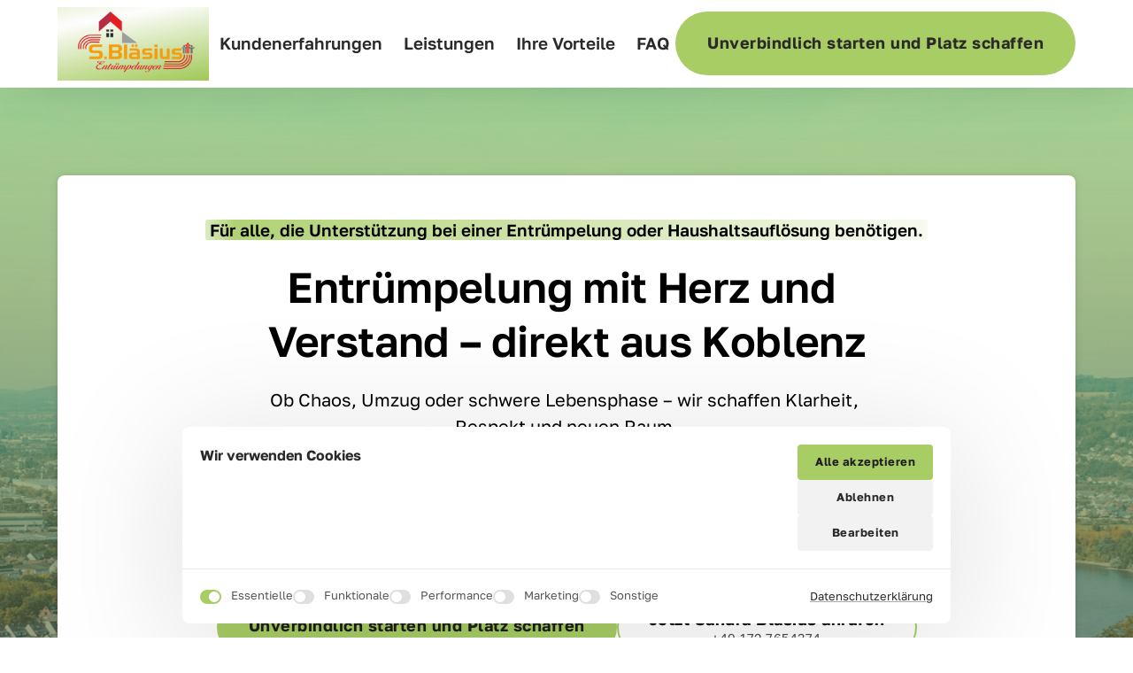

--- FILE ---
content_type: text/css
request_url: https://onecdn.io/font-storage/noticia-text/noticia-text.css
body_size: 149
content:
@font-face {
  font-display: swap;
  font-family: 'Noticia Text';
  font-style: normal;
  font-weight: 400;
  
  src: local(''),
    url('https://onecdn.io/font-storage/noticia-text/noticia-text-regular.woff2') format('woff2'),
       url('https://onecdn.io/font-storage/noticia-text/noticia-text-regular.woff') format('woff'),
       url('https://onecdn.io/font-storage/noticia-text/noticia-text-regular.ttf') format('truetype'),
       url('https://onecdn.io/font-storage/noticia-text/noticia-text-regular.svg#NoticiaText') format('svg')
}
@font-face {
  font-display: swap;
  font-family: 'Noticia Text';
  font-style: italic;
  font-weight: 400;
  
  src: local(''),
    url('https://onecdn.io/font-storage/noticia-text/noticia-text-italic.woff2') format('woff2'),
       url('https://onecdn.io/font-storage/noticia-text/noticia-text-italic.woff') format('woff'),
       url('https://onecdn.io/font-storage/noticia-text/noticia-text-italic.ttf') format('truetype'),
       url('https://onecdn.io/font-storage/noticia-text/noticia-text-italic.svg#NoticiaText') format('svg')
}
@font-face {
  font-display: swap;
  font-family: 'Noticia Text';
  font-style: normal;
  font-weight: 700;
  
  src: local(''),
    url('https://onecdn.io/font-storage/noticia-text/noticia-text-700.woff2') format('woff2'),
       url('https://onecdn.io/font-storage/noticia-text/noticia-text-700.woff') format('woff'),
       url('https://onecdn.io/font-storage/noticia-text/noticia-text-700.ttf') format('truetype'),
       url('https://onecdn.io/font-storage/noticia-text/noticia-text-700.svg#NoticiaText') format('svg')
}
@font-face {
  font-display: swap;
  font-family: 'Noticia Text';
  font-style: italic;
  font-weight: 700;
  
  src: local(''),
    url('https://onecdn.io/font-storage/noticia-text/noticia-text-700italic.woff2') format('woff2'),
       url('https://onecdn.io/font-storage/noticia-text/noticia-text-700italic.woff') format('woff'),
       url('https://onecdn.io/font-storage/noticia-text/noticia-text-700italic.ttf') format('truetype'),
       url('https://onecdn.io/font-storage/noticia-text/noticia-text-700italic.svg#NoticiaText') format('svg')
}

--- FILE ---
content_type: application/javascript
request_url: https://onecdn.io/b/client/1766431154244/js/extension/draft/highlight/brush-marker-brush-marker-config-tsx.bundle.js
body_size: 234
content:
(window.webpackJsonp=window.webpackJsonp||[]).push([[102],{2196:function(e,o,i){},220:function(e,o,i){"use strict";Object.defineProperty(o,"__esModule",{value:!0}),o.default=void 0;var t=i(519),r=i(520);i(2196);const n={init:t.highlightInitStyle,controls:["text-color","bg-color","transform","radius"],override:{...r.highlightClearOverride,color_bg_alpha:.9,radius_key:"6"}};o.default=n}}]);

--- FILE ---
content_type: application/javascript; charset=utf-8
request_url: https://entruempelung-koblenz.de/_api/cookie-service/lib/63cf4859-09b0-45ea-8903-f4bb724e4bcb.js?v=cceTeEgXTffGkpw5NWF4_
body_size: 31762
content:
function UniversalStorageManager(store,clientDataSourceKey,storageInstance,itemPrefix){function findStorageItem(key){return(store.CLIENT_DATA[clientDataSourceKey]||[]).find(function(c){return c.name===key})}var interceptedSets={},originalSetItem=storageInstance.setItem;return{interceptStorage:function interceptStorage(){storageInstance.setItem=function setItem(key,value){if(store.eventEmitter.emit("".concat(itemPrefix,"_set_item"),{key:key,value:value}),"one_consent_settings"===key)return store.eventEmitter.emit("".concat(itemPrefix,"_passthrough"),{key:key,value:value}),originalSetItem.call(storageInstance,key,value);if(store.isReceivedConsent()){var storageItem=findStorageItem(key);storageItem&&store.getDisabledCategories().includes(storageItem.category)?(store.eventEmitter.emit("".concat(itemPrefix,"_blocked"),{key:key,value:value}),interceptedSets[key]||(interceptedSets[key]=[]),interceptedSets[key].push({ts:Date.now(),value:value})):(store.eventEmitter.emit("".concat(itemPrefix,"_passthrough"),{key:key,value:value}),originalSetItem.call(storageInstance,key,value))}else interceptedSets[key]||(interceptedSets[key]=[]),store.eventEmitter.emit("".concat(itemPrefix,"_blocked"),{key:key,value:value}),interceptedSets[key].push({ts:Date.now(),value:value})},store.eventEmitter.emit("".concat(itemPrefix,"_intercepted_").concat(itemPrefix),!0)},restoreStorage:function restoreStorage(disabledCategories){disabledCategories&&(!disabledCategories||disabledCategories.length)?(Object.keys(interceptedSets).forEach(function(lsKey){interceptedSets[lsKey].sort(function(a,b){return a.ts-b.ts}).forEach(function(_a){var value=_a.value;store.eventEmitter.emit("".concat(itemPrefix,"_restored"),{key:lsKey,value:value});var localStorageItem=findStorageItem(lsKey);if(localStorageItem&&!disabledCategories.includes(localStorageItem.category))return store.eventEmitter.emit("".concat(itemPrefix,"_restored"),{key:lsKey,value:value}),originalSetItem.call(storageInstance,lsKey,value);store.eventEmitter.emit("".concat(itemPrefix,"_not_restored"),{key:lsKey,value:value})})}),store.CLIENT_DATA.localStorage.forEach(function(ls){"one_consent_settings"!==ls.name&&disabledCategories.includes(ls.category)&&(store.eventEmitter.emit("".concat(itemPrefix,"_deleted"),{key:ls.name}),storageInstance.removeItem(ls.name))})):Object.keys(interceptedSets).forEach(function(lsKey){interceptedSets[lsKey].sort(function(a,b){return a.ts-b.ts}).forEach(function(_a){var value=_a.value;originalSetItem.call(storageInstance,lsKey,value),store.eventEmitter.emit("".concat(itemPrefix,"_restored"),{key:lsKey,value:value})})}),store.eventEmitter.emit("".concat(itemPrefix,"_restored_").concat(itemPrefix),!0)}}}var jsCookie=function JsCookie(){function extend(){for(var i=0,result={};i<arguments.length;i+=1){var attributes=arguments[i];for(var key in attributes)result[key]=attributes[key]}return result}function decode(s){return s.replace(/(%[0-9A-Z]{2})+/g,decodeURIComponent)}return function init(converter){function api(){}function set(key,value,attributes){if("undefined"!=typeof document){"number"==typeof(attributes=extend({path:"/"},api.defaults,attributes)).expires&&(attributes.expires=new Date(new Date*1+864e5*attributes.expires)),attributes.expires=attributes.expires&&attributes.expires instanceof Date?attributes.expires.toUTCString():"";try{var result=JSON.stringify(value);/^[\{\[]/.test(result)&&(value=result)}catch(e){}value=converter.write?converter.write(value,key):encodeURIComponent(String(value)).replace(/%(23|24|26|2B|3A|3C|3E|3D|2F|3F|40|5B|5D|5E|60|7B|7D|7C)/g,decodeURIComponent),key=encodeURIComponent(String(key)).replace(/%(23|24|26|2B|5E|60|7C)/g,decodeURIComponent).replace(/[\(\)]/g,escape);var stringifiedAttributes="";for(var attributeName in attributes)attributes[attributeName]&&(stringifiedAttributes+="; ".concat(attributeName),!0!==attributes[attributeName]&&(stringifiedAttributes+="=".concat(attributes[attributeName].split(";")[0])));return document.cookie="".concat(key,"=").concat(value).concat(stringifiedAttributes)}}function get(key,json){if("undefined"!=typeof document){for(var jar={},cookies=document.cookie?document.cookie.split("; "):[],i=0;i<cookies.length;i+=1){var parts=cookies[i].split("="),cookie=parts.slice(1).join("=");json||'"'!==cookie.charAt(0)||(cookie=cookie.slice(1,-1));try{var name_1=decode(parts[0]);if(cookie=(converter.read||converter)(cookie,name_1)||decode(cookie),json)try{cookie=JSON.parse(cookie)}catch(e){}if(jar[name_1]=cookie,key===name_1)break}catch(e1){}}return key?jar[key]:jar}}return api.set=set,api.get=function(key){return get(key,!1)},api.getJSON=function(key){return get(key,!0)},api.remove=function(key,attributes){set(key,"",extend(attributes,{expires:-1}))},api.getAll=function getAll(){if("undefined"==typeof document)return{};for(var jar={},cookies=document.cookie?document.cookie.split("; "):[],i=0;i<cookies.length;i+=1){var parts=cookies[i].split("="),cookie=parts.slice(1).join("=");'"'===cookie.charAt(0)&&(cookie=cookie.slice(1,-1));try{var name_2=decode(parts[0]);cookie=(converter.read||converter)(cookie,name_2)||decode(cookie);try{cookie=JSON.parse(cookie)}catch(e){}jar[name_2]=cookie}catch(e1){}}return jar},api.defaults={},api.withConverter=init,api}(function(){})}(),__spreadArray=this&&this.__spreadArray||function(to,from,pack){if(pack||2===arguments.length)for(var ar,i=0,l=from.length;i<l;i++)!ar&&i in from||(ar||(ar=Array.prototype.slice.call(from,0,i)),ar[i]=from[i]);return to.concat(ar||Array.prototype.slice.call(from))},__assign=this&&this.__assign||function(){return(__assign=Object.assign||function(t){for(var s,i=1,n=arguments.length;i<n;i++)for(var p in s=arguments[i])Object.prototype.hasOwnProperty.call(s,p)&&(t[p]=s[p]);return t}).apply(this,arguments)},__spreadArray1=this&&this.__spreadArray||function(to,from,pack){if(pack||2===arguments.length)for(var ar,i=0,l=from.length;i<l;i++)!ar&&i in from||(ar||(ar=Array.prototype.slice.call(from,0,i)),ar[i]=from[i]);return to.concat(ar||Array.prototype.slice.call(from))},__spreadArray2=this&&this.__spreadArray||function(to,from,pack){if(pack||2===arguments.length)for(var ar,i=0,l=from.length;i<l;i++)!ar&&i in from||(ar||(ar=Array.prototype.slice.call(from,0,i)),ar[i]=from[i]);return to.concat(ar||Array.prototype.slice.call(from))},__assign1=this&&this.__assign||function(){return(__assign1=Object.assign||function(t){for(var s,i=1,n=arguments.length;i<n;i++)for(var p in s=arguments[i])Object.prototype.hasOwnProperty.call(s,p)&&(t[p]=s[p]);return t}).apply(this,arguments)},__spreadArray3=this&&this.__spreadArray||function(to,from,pack){if(pack||2===arguments.length)for(var ar,i=0,l=from.length;i<l;i++)!ar&&i in from||(ar||(ar=Array.prototype.slice.call(from,0,i)),ar[i]=from[i]);return to.concat(ar||Array.prototype.slice.call(from))},__assign2=this&&this.__assign||function(){return(__assign2=Object.assign||function(t){for(var s,i=1,n=arguments.length;i<n;i++)for(var p in s=arguments[i])Object.prototype.hasOwnProperty.call(s,p)&&(t[p]=s[p]);return t}).apply(this,arguments)},PrivacyLibEventEmitter=function(){function PrivacyLibEventEmitter(){this.callbacks={}}return PrivacyLibEventEmitter.prototype.on=function(event,cb){var _this=this;return this.callbacks[event]||(this.callbacks[event]=[]),this.callbacks[event].push(cb),function(){_this.off(event,cb)}},PrivacyLibEventEmitter.prototype.off=function(event,cb){this.callbacks[event]=(this.callbacks[event]||[]).filter(function(fn){return fn!==cb})},PrivacyLibEventEmitter.prototype.emit=function(event,data){var cbs=(this.callbacks[event]||[]).concat(this.callbacks["*"]||[]);cbs&&cbs.forEach(function(cb){cb(data,event)})},PrivacyLibEventEmitter.prototype.once=function(event,cb){var _this=this,onceCb=function(data,_event){cb(data,_event),_this.off(event,onceCb)};this.on(event,onceCb)},PrivacyLibEventEmitter}();!function(){var store,consentTriggeredCache,consentsByCategory,allConsents,store1,store2=function Store(){function getDefaultUserSettings(){return{disabledCategories:[]}}function groupCategoryReducer(c,item){var _c=c;return _c[item.category]||(_c[item.category]=[]),_c[item.category].push(item),_c}function saveSettings(){window.localStorage.setItem("one_consent_settings",JSON.stringify(__assign2(__assign2({},userSettings),{versionToken:GROUPED_CLIENT_DATA.versionToken}))),disabledCategories=userSettings.disabledCategories,!initialUserSettings&&isReceivedConsent()&&eventEmitter.emit("received_consent",userSettings.disabledCategories),eventEmitter.emit("cookies_settings_saved",!0)}function getDisabledCategories(){return disabledCategories}var CLIENT_DATA,PLATFORM_DOMAINS,blackListHostNames,CLIENT_DATA1={"cookies":[{"name":"test_cookie","provider":"Google","service":"DoubleClick/Google Marketing","category":"functional","domain":".doubleclick.net","description":"This cookie is set by DoubleClick (which is owned by Google) to determine if the website visitor's browser supports cookies.","life":"1 year","url":"https://business.safety.google/privacy/","wildcardMatch":false,"necessary":false,"type":"cookie","subtype":"networkCookie","expires":1761420568.104701,"httpOnly":false,"path":"/","priority":"Medium","sameParty":false,"sameSite":"None","secure":true,"session":false,"size":29,"sourcePort":443,"sourceScheme":"Secure"},{"name":"IDE","provider":"Google","service":"DoubleClick/Google Marketing","category":"marketing","domain":".doubleclick.net","description":"This cookie is used for targeting, analyzing and optimisation of ad campaigns in DoubleClick/Google Marketing Suite ","life":"2 years","url":"https://business.safety.google/privacy/","wildcardMatch":false,"necessary":false,"type":"cookie","subtype":"networkCookie","expires":1795115667.786539,"httpOnly":true,"path":"/","priority":"Medium","sameParty":false,"sameSite":"None","secure":true,"session":false,"size":67,"sourcePort":443,"sourceScheme":"Secure"},{"name":"_gcl_au","provider":"Google","service":"Google","category":"marketing","domain":"entruempelung-koblenz.de","description":"Used by Google AdSense for experimenting with advertisement efficiency across websites using their services.","life":"3 months","url":"https://business.safety.google/privacy/","wildcardMatch":false,"necessary":false,"httpOnly":false,"path":"/","sameSite":"","secure":false,"type":"cookie","expires":-1,"scriptUrl":"https://www.googletagmanager.com/gtag/js?id=AW-988938409&cx=c&gtm=45He5791v9189206900za200&tag_exp=101509157~103116026~103200004~103233427~103351869~103351871~104684208~104684211~104909302~104909304~104935091~104935093","targetHostname":"www.googletagmanager.com","subtype":"networkCookie","priority":"Medium","sameParty":false,"session":true,"size":31,"sourcePort":443,"sourceScheme":"Secure"}],"localStorage":[{"provider":"Onepage","service":"Onepage","category":"required","description":"Used to store the user's cookie consent settings for the current domain.","name":"one_consent_settings","type":"localStorage","targetHostname":"entruempelung-koblenz.de","scriptUrl":""},{"provider":"Onepage","service":"Onepage","category":"analytics","description":"Used to store anonymous metadata about the visitor to provide behavioral analytics and usage metrics to the website owner.","name":"one_stats_metadata","type":"localStorage","targetHostname":"entruempelung-koblenz.de","scriptUrl":""},{"provider":"Unknown","service":"","description":"","category":"unclassified","type":"localStorage","name":"_gcl_ls","scriptUrl":"https://www.googletagmanager.com/gtm.js?id=GTM-NMQZHJGN","targetHostname":"www.googletagmanager.com"}],"sessionStorage":[],"categories":["analytics","marketing","unclassified","functional"],"defaultEnabledCategories":["required"],"thirdPartyContent":[{"type":"map","targetHostname":"openstreetmap.org","sourcePageSlug":"/"}],"versionToken":"359db801-bfab-4cc8-8aa7-ffcbc042e6fc"},PLATFORM_DOMAINS1=[".onepage.me",".onepage.io",".1cdn.io",".onecdn.io"],GROUPED_CLIENT_DATA={versionToken:CLIENT_DATA1.versionToken,defaultEnabledCategories:CLIENT_DATA1.defaultEnabledCategories||[],categories:CLIENT_DATA1.categories||[],cookies:(CLIENT_DATA1.cookies||[]).reduce(groupCategoryReducer,{}),localStorage:(CLIENT_DATA1.localStorage||[]).reduce(groupCategoryReducer,{}),sessionStorage:(CLIENT_DATA1.sessionStorage||[]).reduce(groupCategoryReducer,{}),thirdPartyContent:(CLIENT_DATA1.thirdPartyContent||[]).reduce(function groupTypeReducer(c,item){var _c=c;return _c[item.type]||(_c[item.type]=[]),_c[item.type].push(item),_c},{})},initialUserSettings=window.localStorage.getItem("one_consent_settings"),userSettings=function parseUserSettings(settings){if(!settings)return getDefaultUserSettings();try{return JSON.parse(settings)}catch(e){return getDefaultUserSettings()}}(window.localStorage.getItem("one_consent_settings")),isReceivedConsent=function(){var consentSettings=window.localStorage.getItem("one_consent_settings");if(!consentSettings)return!1;try{return JSON.parse(consentSettings).versionToken===GROUPED_CLIENT_DATA.versionToken}catch(e){return!1}},eventEmitter=new PrivacyLibEventEmitter,disabledCategories=userSettings.disabledCategories,blackListHostNames1=(CLIENT_DATA=CLIENT_DATA1,PLATFORM_DOMAINS=PLATFORM_DOMAINS1,blackListHostNames=[],__spreadArray2(__spreadArray2(__spreadArray2([],CLIENT_DATA.cookies,!0),CLIENT_DATA.localStorage,!0),CLIENT_DATA.sessionStorage,!0).forEach(function(c){if(c.targetHostname&&PLATFORM_DOMAINS.every(function(pd){return c.targetHostname.endsWith(pd.slice(1))})&&!c.targetHostname.includes("youtube.com")&&!c.targetHostname.includes("wistia.com")&&!c.targetHostname.includes("vimeo.com"))c.targetHostname.split(";").forEach(function(hostname){blackListHostNames.push([hostname,c.category])});else if("cookie"===c.type&&c.domain){var domain=c.domain.startsWith(".")?c.domain.slice(1):c.domain;blackListHostNames.push([domain,c.category])}else("localStorage"===c.type||"sessionStorage"===c.type)&&c.targetHostname&&blackListHostNames.push([c.targetHostname,c.category])}),blackListHostNames);return{CLIENT_DATA:CLIENT_DATA1,GROUPED_CLIENT_DATA:GROUPED_CLIENT_DATA,PLATFORM_DOMAINS:PLATFORM_DOMAINS1,eventEmitter:eventEmitter,disableCategories:function disableCategories(categories){void 0===categories&&(categories=[]);var _categories=categories.filter(function(c){return"required"!==c});userSettings.disabledCategories=_categories,disabledCategories=_categories,eventEmitter.emit("cookies_categories_disabled",_categories),saveSettings()},allowAllCategories:function allowAllCategories(){userSettings.disabledCategories=[],disabledCategories=[],eventEmitter.emit("cookies_allowed_all_categories",!0),saveSettings()},disableAllCategories:function disableAllCategories(){userSettings.disabledCategories=["unclassified","functional","analytics","marketing"],disabledCategories=["unclassified","functional","analytics","marketing"],eventEmitter.emit("cookies_disabled_all_categories",!0),saveSettings()},isReceivedConsent:isReceivedConsent,blackListHostNames:blackListHostNames1,disabledCategories:disabledCategories,getDisabledCategories:getDisabledCategories,getBlock3rdPartyContent:function getBlock3rdPartyContent(){return userSettings.block3rdPartyContent||!1},toggleBlock3rdPartyContent:function toggleBlock3rdPartyContent(){userSettings.block3rdPartyContent=!userSettings.block3rdPartyContent,userSettings.block3rdPartyContent?eventEmitter.emit("block_3rd_party_content_enabled",!0):eventEmitter.emit("block_3rd_party_content_disabled",!0),saveSettings()},setBlock3rdPartyContent:function setBlock3rdPartyContent(block){userSettings.block3rdPartyContent=block,userSettings.block3rdPartyContent?eventEmitter.emit("block_3rd_party_content_enabled",!0):eventEmitter.emit("block_3rd_party_content_disabled",!0),saveSettings()}}}();window.onepagePrivacyLib=store2,store2.eventEmitter.on("*",function(data,event){});var store3,gtagManager=(store=store2,consentTriggeredCache="",allConsents=[],Object.keys(consentsByCategory={marketing:["ad_storage","ad_user_data","ad_personalization","personalization_storage"],analytics:["analytics_storage","personalization_storage"],functional:["functionality_storage","security_storage"]}).forEach(function(c){allConsents.push.apply(allConsents,consentsByCategory[c])}),{triggerConsent:function triggerConsent(){var allowedCategories=["unclassified","required","functional","analytics","marketing"].filter(function(c){return!store.getDisabledCategories().includes(c)}).sort(),consentTriggerCache=allowedCategories.join(";");consentTriggeredCache!==consentTriggerCache&&(function gtagReceivedConsent(allowedCategories){if(void 0===allowedCategories&&(allowedCategories=[]),window.dataLayer){if(allowedCategories.length){var allowedConsents_1=[];allowedCategories.forEach(function(c){allowedConsents_1=__spreadArray1(__spreadArray1([],allowedConsents_1,!0),consentsByCategory[c]||[],!0)}),window.gtag&&window.gtag("consent","update",__assign({},allConsents.reduce(function(acc,c){var _a;return __assign(__assign({},acc),((_a={})[c]=allowedConsents_1.includes(c)?"granted":"denied",_a))},{}))),allowedCategories.forEach(function(c){window.dataLayer.push({event:"onepage_received_consent_".concat(c)})}),window.dataLayer.push({event:"onepage_received_consent"}),window.dataLayer.push({event:"gtm.init_consent"})}else window.gtag&&window.gtag("consent","update",__assign({},allConsents.reduce(function(acc,c){var _a;return __assign(__assign({},acc),((_a={})[c]="denied",_a))},{}))),window.dataLayer.push({event:"onepage_opt_out"})}}(allowedCategories),consentTriggeredCache=consentTriggerCache)}}),scriptManager=function ScriptManager(store){function setWhitelist(_whitelist){void 0===_whitelist&&(_whitelist=[]),whitelist=_whitelist}function getWhitelist(){return whitelist}function getScriptType(originalType){return originalType||"application/javascript"}function restoreScriptFromElement(elm){for(var newElm=document.createElement("script"),i=0;i<elm.attributes.length;i+=1){var attribute=elm.attributes[i];"src"!==attribute.name&&"type"!==attribute.name&&newElm.setAttribute(attribute.name,elm.attributes[i].value)}var _a=elm.type.split("|"),originalType=(_a[0],_a[1],_a[2]);newElm.setAttribute("src",elm.src),newElm.setAttribute("type",getScriptType(originalType)),document.head.appendChild(newElm)}var CLIENT_DATA,disabledCategories,scriptManagerWhitelist,blockedScriptType="javascript/blocked",whitelist=[],createElementBackup=document.createElement,originalDescriptors={src:Object.getOwnPropertyDescriptor(HTMLScriptElement.prototype,"src"),type:Object.getOwnPropertyDescriptor(HTMLScriptElement.prototype,"type")};return store.isReceivedConsent()&&setWhitelist((CLIENT_DATA=store.CLIENT_DATA,void 0===(disabledCategories=store.disabledCategories)&&(disabledCategories=[]),scriptManagerWhitelist=[],__spreadArray2(__spreadArray2(__spreadArray2([],CLIENT_DATA.cookies,!0),CLIENT_DATA.localStorage,!0),CLIENT_DATA.sessionStorage,!0).filter(function(c){return!disabledCategories.includes(c.category)}).map(function(c){return c.targetHostname}).filter(Boolean).forEach(function(targetHostname){targetHostname.split(";").forEach(function(hostname){scriptManagerWhitelist.push(hostname)})}),scriptManagerWhitelist)),{interceptScripts:function interceptScripts(){document.createElement=function createElement(){for(var args=[],_i=0;_i<arguments.length;_i++)args[_i]=arguments[_i];if("script"!==args[0].toLowerCase())return createElementBackup.bind(document).apply(void 0,args);var scriptElt=createElementBackup.bind(document).apply(void 0,args);try{Object.defineProperties(scriptElt,{src:__assign1(__assign1({},originalDescriptors.src),{set:function(value){var _a,_b,_c,_d,_e,_f,_g,_h,_j,_k,_l,_m,_o,_p,src,obj,url,blacklisted=function isOnBlacklist(value){if(!value)return!1;var result=!1;return store.blackListHostNames.forEach(function(_a){var hostname=_a[0],category=_a[1];value&&"".concat(value).includes(hostname)&&(result=[hostname,category])}),result}(value),whitelisted=(src=value,!!("".concat(src).startsWith("/")||store.PLATFORM_DOMAINS.some(function(pd){return"".concat(src).includes(pd.slice(1))}))||!!src&&!!whitelist.filter(function(w){return"".concat(src).includes(w)}).length);if(store.eventEmitter.emit("scripts_create",{value:value,whitelist:whitelist,blacklist:store.blackListHostNames}),url=(obj=value||"").toString?obj.toString():"object"==typeof obj?JSON.stringify(obj):"".concat(obj),store.CLIENT_DATA.thirdPartyContent&&store.CLIENT_DATA.thirdPartyContent.find(function(tpc){return"video"===tpc.type})&&url&&url.includes("connect.facebook.net")&&url.includes("sdk.js")||[{domain:"vimeo"},{domain:"wistia"},{domain:"webinarjam"},{domain:"cloudflare"}].some(function(_a){var domain=_a.domain;return url.includes(domain)})){store.eventEmitter.emit("scripts_passed_script",value);var originalType=null===(_b=null===(_a=originalDescriptors.type)||void 0===_a?void 0:_a.get)||void 0===_b?void 0:_b.call(this);null===(_d=null===(_c=originalDescriptors.type)||void 0===_c?void 0:_c.set)||void 0===_d||_d.call(this,getScriptType(originalType))}else if(blacklisted&&!whitelisted){var originalType=null===(_f=null===(_e=originalDescriptors.type)||void 0===_e?void 0:_e.get)||void 0===_f?void 0:_f.call(this);store.eventEmitter.emit("scripts_blocked_script",value),null===(_h=null===(_g=originalDescriptors.type)||void 0===_g?void 0:_g.set)||void 0===_h||_h.call(this,[blockedScriptType,Array.isArray(blacklisted)?blacklisted[1]:"",originalType||""].join("|"))}else{var originalType=null===(_k=null===(_j=originalDescriptors.type)||void 0===_j?void 0:_j.get)||void 0===_k?void 0:_k.call(this);store.eventEmitter.emit("scripts_passed_script",value),null===(_m=null===(_l=originalDescriptors.type)||void 0===_l?void 0:_l.set)||void 0===_m||_m.call(this,getScriptType(originalType))}null===(_p=null===(_o=originalDescriptors.src)||void 0===_o?void 0:_o.set)||void 0===_p||_p.call(this,value)}}),type:__assign1(__assign1({},originalDescriptors.type),{set:function(value){var _a,_b;null===(_b=null===(_a=originalDescriptors.type)||void 0===_a?void 0:_a.set)||void 0===_b||_b.call(this,value)}})}),scriptElt.setAttribute=function setAttribute(name,value){"type"===name||"src"===name?scriptElt[name]=value:HTMLScriptElement.prototype.setAttribute.call(scriptElt,name,value)}}catch(error){}return scriptElt},store.eventEmitter.emit("scripts_intercepted_scripts",!0)},restoreScripts:function restoreScripts(filterCategories){if(void 0===filterCategories&&(filterCategories=[]),!filterCategories||filterCategories&&filterCategories.length){var restoreWhitelist_1=[];store.CLIENT_DATA.cookies.filter(function(c){return!filterCategories.includes(c.category)}).map(function(c){return c.targetHostname}).filter(Boolean).filter(Boolean).forEach(function(targetHostname){targetHostname.split(";").forEach(function(hostname){restoreWhitelist_1.push(hostname)})}),__spreadArray3(__spreadArray3([],store.CLIENT_DATA.localStorage,!0),store.CLIENT_DATA.sessionStorage,!0).filter(function(c){return!filterCategories.includes(c.category)}).map(function(c){return c.targetHostname}).filter(Boolean).forEach(function(targetHostname){restoreWhitelist_1.push(targetHostname)}),setWhitelist(restoreWhitelist_1),store.CLIENT_DATA.categories.filter(function(value){return!filterCategories.includes(value)}).forEach(function(category){document.querySelectorAll("script[type*='".concat(blockedScriptType,"|").concat(category,"']")).forEach(function(elm){restoreScriptFromElement(elm)})})}else{var restoreWhitelist_2=[];store.CLIENT_DATA.cookies.map(function(c){return c.targetHostname}).filter(Boolean).forEach(function(targetHostname){targetHostname.split(";").forEach(function(hostname){restoreWhitelist_2.push(hostname)})}),setWhitelist(restoreWhitelist_2),document.querySelectorAll("script[type*='".concat(blockedScriptType,"']")).forEach(function(elm){restoreScriptFromElement(elm)})}},getWhitelist:getWhitelist,setWhitelist:setWhitelist}}(store2),localStorageManager=(store1=store2,UniversalStorageManager(store1,"localStorage",window.localStorage,"local_storage"));localStorageManager.interceptStorage();var sessionStorageManager=(store3=store2,UniversalStorageManager(store3,"sessionStorage",window.sessionStorage,"session_storage"));sessionStorageManager.interceptStorage();var cookieManager=function CookieManager(store){function getIntercepted(){return intercepted}function getBlockedCookies(){return blockedCookies}function getCookies(){cookies={};for(var list=document.cookie.split(";"),i=0;i<list.length;i+=1){var split=list[i].split("="),key=split[0].trim();key&&(cookies[key]=((split[1]||"").split(";")[0]||"").trim())}}function deleteCookieByName(cookieName){delete cookies[cookieName];var domain=document.domain.split(".").splice(1).join(".");__spreadArray(__spreadArray([void 0,{domain:document.domain},{domain:document.domain,path:"/"},{domain:domain},{domain:domain,path:"/"},{domain:".".concat(domain),path:"/"},{domain:".".concat(domain)}],store.PLATFORM_DOMAINS.map(function(platformDomain){return{domain:platformDomain}}),!0),store.PLATFORM_DOMAINS.map(function(platformDomain){return{domain:platformDomain,path:"/"}}),!0).forEach(function(opts){jsCookie.remove(cookieName,opts)})}function deleteSetCookies(force){void 0===force&&(force=!1),(force||store.isReceivedConsent())&&(Object.keys(cookies).filter(function(cookieName){return!whiteListedCookies().includes(cookieName)}).forEach(function(cookieName){Object.keys(store.GROUPED_CLIENT_DATA.cookies).forEach(function(category){var findCookie=store.GROUPED_CLIENT_DATA.cookies[category].find(function(c){if(c.wildcardMatch){var cookieRegex=RegExp(c.name.replace(/X/g,"."),"g");return cookieName.match(cookieRegex)}return c.name===cookieName});findCookie&&(store.disabledCategories.includes(findCookie.category)||force)&&(store.eventEmitter.emit("cookies_deleted_cookie",cookieName),deleteCookieByName(cookieName))})}),store.eventEmitter.emit("cookies_deleted_bad_cookies",!0))}function restoreCookies(source,filterCategory){void 0===filterCategory&&(filterCategory=void 0),Object.keys(source).forEach(function(cookieName){cookieName&&!filterCategory&&(document.cookie="".concat(cookieName).concat(source[cookieName].startsWith("=")?"":"=").concat(source[cookieName])),cookieName&&filterCategory&&store.CLIENT_DATA.cookies.filter(function(c){return c.category===filterCategory}).find(function(c){if(c.wildcardMatch){var cookieRegex=RegExp(c.name.replace(/X/g,"."),"g");return cookieName.match(cookieRegex)}return c.name===cookieName})&&(document.cookie="".concat(cookieName).concat(source[cookieName].startsWith("=")?"":"=").concat(source[cookieName]))})}var intercepted=!1,cookies={},blockedCookies={},whiteListedCookies=function(){return __spreadArray(["NEXT_LOCALE"],store.CLIENT_DATA.cookies.filter(function(c){return"required"===c.category}).map(function(c){return c.name}),!0)};return getCookies(),deleteSetCookies(!1),getCookies(),{getCookies:getCookies,getBlockedCookies:getBlockedCookies,deleteSetCookies:deleteSetCookies,interceptCookies:function interceptCookies(){intercepted=!0,Object.defineProperty(document,"cookie",{configurable:!0,enumerable:!0,get:function(){var list=[];return Object.keys(cookies).forEach(function(key){list.push("".concat(key,"=").concat(cookies[key]))}),list.join("; ")},set:function(_cookie){for(var key=_cookie.split("=")[0].trim(),value=_cookie.replace(key,""),categoriesToBlock=store.isReceivedConsent()?store.disabledCategories:store.GROUPED_CLIENT_DATA.categories,i=0;i<store.GROUPED_CLIENT_DATA.categories.length;i+=1){var cookiesInCategory=store.GROUPED_CLIENT_DATA.cookies[store.GROUPED_CLIENT_DATA.categories[i]]||[];if(cookiesInCategory.length){var findCookie=cookiesInCategory.find(function(c){if(c.wildcardMatch){var cookieRegex=RegExp(c.name.replace(/X/g,"."),"g");return key.match(cookieRegex)}return c.name===key});if(findCookie&&categoriesToBlock.includes(findCookie.category)){blockedCookies[key]=value,store.eventEmitter.emit("cookies_blocked_cookie",key);return}}}store.eventEmitter.emit("cookies_passed_cookie",key),cookies[key]=value}}),store.eventEmitter.emit("cookies_intercepted_cookies",!0)},getIntercepted:getIntercepted,restoreNativeCookies:function restoreNativeCookies(){delete document.cookie,intercepted=!1,store.eventEmitter.emit("cookies_restored_native_cookies",cookies)},restoreBlockedCategoryCookies:function restoreBlockedCategoryCookies(category){restoreCookies(blockedCookies,category),store.eventEmitter.emit("cookies_restored_blocked_category_cookies",category)},restoreBlockedCookies:function restoreBlockedCookies(){restoreCookies(blockedCookies),store.eventEmitter.emit("cookies_restored_blocked_cookies",blockedCookies)},deleteAllCookies:function deleteAllCookies(){var allCookies=jsCookie.getAll();store.CLIENT_DATA.cookies.filter(function(c){return!whiteListedCookies().includes(c.name)}).forEach(function(c){if(c.wildcardMatch){var cookieRegex_1=RegExp(c.name.replace(/X/g,"."),"g");Object.keys(allCookies).forEach(function(cookieName){cookieName.match(cookieRegex_1)&&deleteCookieByName(cookieName)})}else c.name&&deleteCookieByName(c.name)})},deleteCategoryCookies:function deleteCategoryCookies(category){var allCookies=jsCookie.getAll();store.CLIENT_DATA.cookies.filter(function(c){return c.category===category&&!whiteListedCookies().includes(c.name)}).forEach(function(c){if(c.wildcardMatch){var cookieRegex_2=RegExp(c.name.replace(/X/g,"."),"g");Object.keys(allCookies).forEach(function(cookieName){cookieName.match(cookieRegex_2)&&deleteCookieByName(cookieName)})}else c.name&&deleteCookieByName(c.name)})},deleteCookieByName:deleteCookieByName}}(store2);cookieManager.interceptCookies(),store2.eventEmitter.on("cookies_allowed_all_categories",function(){setTimeout(function(){cookieManager.getIntercepted()&&cookieManager.restoreNativeCookies(),cookieManager.restoreBlockedCookies(),localStorageManager.restoreStorage(void 0),sessionStorageManager.restoreStorage(void 0),store2.eventEmitter.emit("received_consent",store2.getDisabledCategories())},100)}),store2.eventEmitter.on("cookies_disabled_all_categories",function(){setTimeout(function(){cookieManager.getIntercepted()&&cookieManager.restoreNativeCookies(),cookieManager.deleteAllCookies(),gtagManager.triggerConsent()},100)}),store2.eventEmitter.on("cookies_categories_disabled",function(disabledCategories){setTimeout(function(){cookieManager.getIntercepted()&&cookieManager.restoreNativeCookies(),disabledCategories.forEach(function(category){cookieManager.deleteCategoryCookies(category)}),store2.GROUPED_CLIENT_DATA.categories.filter(function(value){return!disabledCategories.includes(value)}).forEach(function(category){cookieManager.restoreBlockedCategoryCookies(category)}),localStorageManager.restoreStorage(disabledCategories),sessionStorageManager.restoreStorage(disabledCategories),store2.eventEmitter.emit("received_consent",store2.getDisabledCategories())},100)}),store2.eventEmitter.on("received_consent",function(){setTimeout(function(){gtagManager.triggerConsent()},100)}),window.onepagePrivacyLib.cookieManager=cookieManager,window.onepagePrivacyLib.scriptManager=scriptManager,window.onepagePrivacyLib.gtagManager=gtagManager,window.onepagePrivacyLib.localStorageManager=localStorageManager,window.onepagePrivacyLib.sessionStorageManager=sessionStorageManager,window.onepagePrivacyLibUI&&window.onepagePrivacyLibUI.setLibraryLoaded(),store2.isReceivedConsent()&&(cookieManager.restoreNativeCookies(),store2.eventEmitter.emit("received_consent",store2.getDisabledCategories())),window.onepagePrivacyLib.exec=function executeAfterConsent(category,fn){fn&&category&&(store2.isReceivedConsent()?-1===store2.getDisabledCategories().indexOf(category)?fn():store2.eventEmitter.once("cookies_restored_blocked_category_cookies",function(restoredCategory){restoredCategory===category&&fn()}):store2.eventEmitter.once("received_consent",function(disabledCategories){-1===disabledCategories.indexOf(category)&&fn()}))},window.onepagePrivacyLib.execAfterLoad=function execAfterLoad(fn){fn()},store2.eventEmitter.emit("library_loaded",!0)}();
